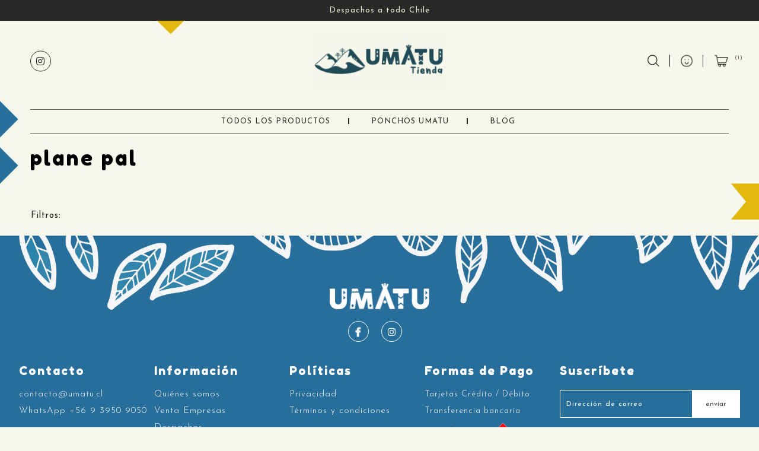

--- FILE ---
content_type: text/css
request_url: https://tienda.umatu.cl/cdn/shop/t/4/assets/style.scss.css?v=43504544521005428781686314465
body_size: 10786
content:
html,body{width:100%}body{font-size:100%;background-color:#f7f7eb;background-image:url(back.png);background-size:100% auto;background-position:center top;color:#292928;font-family:Josefin Sans,sans-serif;letter-spacing:1px}body.template-product{background-image:url(back2.png)}body.template-page{background-image:url(back3.png)}input,textarea,button,select{font-family:Josefin Sans;font-size:1em;line-height:1.5;color:#333;-webkit-font-smoothing:antialiased;-webkit-text-size-adjust:100%}a{color:#044994;text-decoration:none;transition:all .25s ease-out;-webkit-transition:all .25s ease-out;-moz-transition:all .25s ease-out;-ms-transition:all .25s ease-out}a:hover{color:#044994;text-decoration:underline}.clear{overflow:auto;width:95%;margin:0 auto}.one-half{width:50%;float:left}.one-25{width:25%;float:left}.one-30{width:30%;float:left}.one-35{width:35%;float:left}.one-38{width:38%;float:left}.one-40{width:40%;float:left}.one-45{width:45%;float:left}.one-third{width:33.333333%;float:left}.one-quarter{width:25%;float:left}.three-quarter{width:75%;float:left}.one-fifth{width:20%;float:left}.fourth-fifth{width:80%;float:left}.one-sixth{width:16.666666666%;float:left}.five-sixth{width:83.33333333%;float:left}.one-eight{width:12.5%;float:left}.seven-eight{width:87.5%;float:left}.barra{text-align:center;padding:10px 0;font-size:.875em}.barra a{text-decoration:underline}.barra i{display:inline-block;width:1.125em;height:1.125em;margin:0 10px 0 0;background:url(ico-cart.png) no-repeat;background-size:auto 100%;background-position:center center;filter:invert(100%)}.infobar{background:#e8e7e2;margin-bottom:1vw;overflow:auto;text-align:center;font-size:.75em;padding:5px 0}.infobar a{display:inline-block;width:30%;text-align:center;color:#766e63}.infobar a:nth-child(1){text-align:left}.infobar a:nth-child(3){text-align:right}.infobar a i{display:inline-block;width:1.125em;height:1.125em;background-size:auto 100%;background-position:center center;background-repeat:no-repeat;margin-right:7px;position:relative;top:2px}.infobar a:nth-child(1) i{background-size:100% auto;top:3px}header{overflow:visible;padding:20px 4vw;position:relative;top:0;left:0;width:100%;z-index:1000;background:transparent;transition:all .25s ease-out;-webkit-transition:all .25s ease-out;-moz-transition:all .25s ease-out;-ms-transition:all .25s ease-out}header.fix{padding:20px 0}header .row1{position:relative;overflow:visible}header .sociales{position:absolute;top:50%;left:0vw;transform:translateY(-50%)}header .sociales li{display:inline-block;margin-right:15px;width:35px;height:35px;border:1px solid #292928;border-radius:50%;position:relative}header .sociales li a{display:block;color:#2d2d2d;position:absolute;top:calc(50% + 1px);left:50%;transform:translate(-50%,-50%)}header .sociales li.facebook a{color:#f7f7eb;-webkit-text-stroke:1px #292928;text-stroke:1px #292928}header .sociales li a:hover{text-decoration:none;opacity:.8}header .logo{width:70%;max-width:223px;margin:0 auto}header .logo a{display:block;margin:0}header .logo a img{display:block;margin:0}header .icons{position:absolute;top:50%;right:0vw;transform:translateY(-50%);margin-top:0}header .icons li{display:inline-block;margin-left:30px;position:relative;font-size:1.25em}header .icons li:after{content:"";display:block;width:.5px;height:1em;background:#000;position:absolute;top:0;right:-18px}header .icons li:last-child:after{display:none}header .icons li a{color:#000;position:relative}header .icons li a:hover{text-decoration:none;opacity:.8}header .icons li i{display:inline-block;width:1em;height:1em;background-repeat:no-repeat;background-size:100% auto;background-position:center center}header .icons li a.search i{background-image:url(ico-lupa.png)}header .icons li a.user i{background-image:url(ico-user.png);background-size:auto 100%}header .icons li a.cart i{background-image:url(ico-cart.png);background-size:auto 100%;width:1.25em}header .icons li a.cart .wrap-count{display:block;font-size:.5em;font-style:normal;position:absolute;top:-6px;right:-24px;color:#625b50}header .icons .search-form{display:none;width:390px;height:45px;overflow:auto;text-align:center;margin-top:0;position:absolute;top:-12px;right:120px;transition:all .25s ease-out;-webkit-transition:all .25s ease-out;-moz-transition:all .25s ease-out;-ms-transition:all .25s ease-out}header .icons .search-form form{width:100%;position:relative;border:.5px solid #625b50}header .icons input[type=search]{display:inline-block;width:100%;border:0;padding:12px 10px;text-align:left;font-size:.75em;outline:none;appearance:none;-webkit-appearance:none}header .icons input[type=submit]{width:44px;height:42px;border:0;position:absolute;top:0;right:0;color:#000;display:block;background-color:#fff;background-image:url(ico-lupa.png);background-repeat:no-repeat;background-size:20px auto;background-position:center center}header .clear-big-search{position:relative;overflow:hidden}header .big-search{position:fixed;top:-200px;left:0;width:100%;height:100px;background:#fff;transition:all .25s ease-out;-webkit-transition:all .25s ease-out;-moz-transition:all .25s ease-out;-ms-transition:all .25s ease-out;z-index:1000}header .big-search.show{top:0}header .big-search input[type=search]{border:0;border-radius:0;appearance:none;-webkit-appearance:none;width:calc(100% - 80px);height:100px;float:left;padding:0 0 0 70px;outline:none;font-size:2em;font-weight:300;color:#000}header .big-search input[type=search]::placeholder{font-size:1em;color:#000}header .big-search button{border:0;position:absolute;left:0;top:50%;transform:translateY(-50%);width:50px;height:50px;background:#0000;font-size:1.5em;color:#000;outline:none}header .big-search button i{display:inline-block;width:1.125em;height:1.125em;background:url(ico-lupa.png) no-repeat;background-size:100% auto;background-position:center center;position:relative;top:6px}header .big-search .cerrar-big-search{border:0;position:absolute;right:0;top:50%;transform:translateY(-50%) rotate(45deg);font-weight:300;width:50px;background:#0000;font-size:3em;color:#000;text-align:center;padding:13px 0;cursor:pointer}header .big-search .cerrar-big-search:hover{text-decoration:none}header .black-search{position:fixed;top:0;left:0;width:100vw;height:100vh;z-index:999;background:#00000080;visibility:hidden;opacity:0;transition:all .25s ease-out;-webkit-transition:all .25s ease-out;-moz-transition:all .25s ease-out;-ms-transition:all .25s ease-out}header .black-search.show{visibility:visible;opacity:1}nav{width:100%;overflow:visible;margin-top:30px;background:transparent;padding:0vw 3vw 0vw 0vw;position:relative;top:0%;transform:translateY(0);left:0;font-size:.8125em;border-top:1px solid #606060;border-bottom:1px solid #606060}nav:after{content:"";display:block;width:calc(100% - 3.25vw);height:1px;position:absolute;left:.25vw;bottom:0;z-index:101}nav ul{text-align:center}nav li{display:inline-block;padding:1vw 2.5vw;letter-spacing:1px;position:relative}nav>ul>li:after{content:"";display:block;width:2px;height:10px;background:#292928;position:absolute;top:50%;right:0;transform:translateY(-50%)}nav>ul>li:last-child:after{display:none}nav li a{color:#292928;text-transform:uppercase;font-weight:400}nav li.site-nav--has-dropdown>a{position:relative;padding-right:20px;display:inline-block}nav li.site-nav--has-dropdown>a:after{content:"\f078";font-family:"Font Awesome 5 Free";font-weight:900;position:absolute;top:0;right:0;font-size:.75em}nav li a:hover{text-decoration:none}nav li>ul.sub-menu{position:absolute;top:30px;left:50%;transform:translate(-50%);display:block;min-width:100%;width:auto;padding:10px 2vw;background:#f7f7eb;z-index:100;white-space:nowrap;padding-top:10px;font-size:.9em;text-align:left;opacity:0;visibility:hidden;height:0;transition:all .25s ease-out;-webkit-transition:all .25s ease-out;-moz-transition:all .25s ease-out;-ms-transition:all .25s ease-out}@media only screen and (min-width: 831px) and (max-width: 10000000px){nav li:hover>ul.sub-menu{opacity:1;visibility:visible;height:auto}}nav li>ul.sub-menu li{display:block;text-align:left;padding:10px 1vw;font-size:1.125em;text-align:center}nav li>ul.sub-menu li a{text-transform:none}.home-title{font-family:Fredoka One,cursive;color:#000;font-size:2.1875em;text-transform:lowercase;font-weight:400;margin:0 0 20px;text-align:left;letter-spacing:3px;position:relative;padding:0 1.5vw}.slideshow{width:100%;overflow:auto;margin-bottom:20px}.slideshow li{padding:0 1.5vw}.slideshow button.slick-arrow{-webkit-appearance:none;appearance:none;border:0;text-indent:-99999em;width:20px;height:34px;position:absolute;top:50%;transform:translateY(-50%);z-index:100;background:transparent;transition:all .25s ease-out;-webkit-transition:all .25s ease-out;-moz-transition:all .25s ease-out;-ms-transition:all .25s ease-out;cursor:pointer;outline:none}.slideshow button.slick-arrow:after{content:"";display:block;background-repeat:no-repeat;background-size:100% auto;background-position:center center;width:10px;height:18px;position:absolute;top:0;left:0}.slideshow button.slick-prev{left:2vw}.slideshow button.slick-prev:after{background-image:url(left2.png)}.slideshow button.slick-next{right:2vw}.slideshow button.slick-next:after{background-image:url(right2.png)}.slideshow .slick-dots{width:100%;overflow:hidden;text-align:center;margin:20px 0 10px}.slideshow .slick-dots li{display:inline-block;margin:0 8px;padding:0}.slideshow .slick-dots li button{text-indent:-99999em;width:13px;height:13px;background:#c1c0bf;border-radius:50%;border:0;outline:none;padding:0}.slideshow .slick-dots li.slick-active button{background:#e2b80c}.gallery{width:100%;margin-bottom:40px;padding:0;overflow:auto}.gallery .bajada{text-align:center;line-height:1.5em}.gallery ul{width:100%;display:flex;flex-wrap:wrap}.gallery ul .item{padding:1.5vw;text-align:center}.gallery ul .item a{display:block;margin:0}.gallery ul .item a:hover{text-decoration:none;opacity:.8}.gallery ul .item h3{font-size:1.5em;letter-spacing:1px;color:#000;text-transform:none;font-weight:500;margin:15px 0}.gallery-full{padding:0}.gallery-full ul .item{padding:0 0 1vw}.gallery-full ul .item:nth-child(odd){padding-right:.5vw}.gallery-full ul .item:nth-child(2n){padding-left:.5vw}.gallery-blog li{position:relative}.gallery-blog ul .item h3{position:absolute;bottom:0;left:0;width:100%;padding:calc(1.5vw + 25px);margin:0;color:#fff;font-size:1.5em;text-align:left}.bloques{width:100%;margin-bottom:40px}.bloques .item{display:flex;flex-wrap:wrap;width:100%}.bloques .item a.img{display:block;width:50%;order:1;margin:0}.bloques .item a.img img{display:block;margin:0}.bloques .item .text{width:50%;order:2;position:relative}.bloques .item .text .inner{width:100%;position:absolute;top:50%;transform:translateY(-50%);padding:0 5vw;text-align:center}.bloques .item .text .inner h3{font-size:1.4vw;margin-bottom:3vw}.bloques .item .text .inner p{font-size:1.7857142857vw;line-heightL:1.8em}.bloques .item .text .inner .vermas{display:inline-block;border:1px solid #000;border-radius:30px;padding:20px 30px;color:#000;font-size:.9375em;margin-top:3vw}.bloques .item .text .inner .vermas i{display:inline-block;width:1.5em;height:1em;background:url(flecha1.png) no-repeat;background-size:100% auto;background-position:center center;margin:0 0 0 15px;position:relative;top:4px}.bloques .item:nth-child(2n) a.img{order:2}.bloques .item:nth-child(2n) .text{order:1}.featured-collection{width:100%;margin-bottom:80px;text-align:center}.featured-collection .clear{overflow:visible}.featured-collection ul{width:100%;display:flex;flex-wrap:wrap;padding:0 1vw}.featured-collection ul .item{padding:.5vw;text-align:left;position:relative;overflow:hidden}.featured-collection ul .item a{display:block;margin:0;position:relative;color:#000;padding:1.5vw;background:#fff}.featured-collection ul .item a:hover{text-decoration:none}.featured-collection ul .item .img{position:relative;filter:contrast(90%)}.featured-collection ul .item .img img{display:block;margin:0;width:100%;height:auto}.featured-collection ul .item .img .dos{position:absolute;top:0;left:0;opacity:0;transition:all .25s ease-out;-webkit-transition:all .25s ease-out;-moz-transition:all .25s ease-out;-ms-transition:all .25s ease-out}.featured-collection ul .item .img:hover .dos{opacity:1}.featured-collection ul .item.sold-out .img .dos,.featured-collection ul .item.sold-out .img:hover .dos{opacity:0!important}.featured-collection ul .item .img .nuevo{font-family:Fredoka One,cursive;position:absolute;top:16px;right:-1.5vw;width:auto;height:auto;background:#28709b;padding:10px 25px;font-weight:400;font-size:.9375em;letter-spacing:2px;color:#fff;z-index:4;text-align:center;display:none}.featured-collection ul .item .img .descuento{font-family:Fredoka One,cursive;position:absolute;top:-3px;right:-3px;width:55px;height:55px;background-image:url(descuento.png);background-repeat:no-repeat;background-size:100% auto;background-position:center center;padding:16px 0 0;font-weight:400;font-size:1em;letter-spacing:1px;color:#fff;z-index:4;text-align:center}.featured-collection ul .item.sold-out:after{content:"Agotado";display:block;font-family:Fredoka One,cursive;position:absolute;top:calc(2vw + 16px);right:.5vw;width:auto;height:auto;background:#b2b2b2;padding:10px 25px;font-weight:400;font-size:.9375em;letter-spacing:2px;color:#fff;z-index:5;text-align:center}.featured-collection ul .item.sold-out .img img{opacity:.5!important}.featured-collection ul .item .text{padding:15px 0 0;background:#fff;width:100%;transition:all .25s ease-out;-webkit-transition:all .25s ease-out;-moz-transition:all .25s ease-out;-ms-transition:all .25s ease-out}.featured-collection ul .item h3{font-size:.875em;font-style:normal;margin:0 0 10px;letter-spacing:1px;overflow:hidden;display:-webkit-box;-webkit-line-clamp:2;-webkit-box-orient:vertical;visibility:visible}.featured-collection ul .item h4{font-size:.75em;font-weight:700;margin:0 0 10px;overflow:hidden;text-overflow:ellipsis;white-space:nowrap;color:#28709b;letter-spacing:1px;text-transform:none}.featured-collection ul .item h4 span{display:inline-block;font-weight:700;border-bottom:1px solid #28709b}.featured-collection ul .item .price{font-size:.875em;letter-spacing:2px;font-weight:400;margin-top:5px;color:#555}.featured-collection ul .item .price.sale{color:#db1c24}.featured-collection ul .item .price.sale span{color:#2d2d2d;text-decoration:line-through;font-size:.8em}.featured-collection ul .item .ver-producto{display:none;background:#18ba92;color:#fff;padding:8px 15px;font-weight:300;letter-spacing:1px;margin:20px 0 0;font-size:.675em;text-transform:uppercase}.featured-collection ul .item .ver-producto:hover{opacity:.8;text-decoration:none}.featured-collection ul .item .ver-producto.ver-agotado{background:#333}.featured-collection ul .item .ver-producto.ver-agotado:hover{opacity:1;text-decoration:none}.featured-collection .boton{display:inline-block;background:#333;color:#fff;padding:12px 30px;font-weight:100;letter-spacing:1px;margin:20px 0 0}.featured-collection .boton:hover{opacity:.8;text-decoration:none}.featured-collection button.slick-arrow{-webkit-appearance:none;appearance:none;border:0;text-indent:-99999em;width:37px;height:74px;position:absolute;top:50%;transform:translateY(-50%);z-index:100;background:transparent;transition:all .25s ease-out;-webkit-transition:all .25s ease-out;-moz-transition:all .25s ease-out;-ms-transition:all .25s ease-out;cursor:pointer;outline:none}.featured-collection button.slick-arrow:after{content:"";display:block;background-repeat:no-repeat;background-size:100% auto;background-position:center center;width:37px;height:74px;position:absolute;top:0;left:0}.featured-collection button.slick-prev{left:-1vw}.featured-collection button.slick-prev:after{background-image:url(left1.png)}.featured-collection button.slick-next{right:-1vw}.featured-collection button.slick-next:after{background-image:url(right2.png)}.featured-collection .slick-dots{width:100%;overflow:hidden;text-align:center;margin:15px 0;align-items:center;justify-content:center}.featured-collection .slick-dots li{display:inline-block;margin:0 5px}.featured-collection .slick-dots li button{text-indent:-99999em;width:10px;height:10px;background:#ccc;border-radius:50%;border:0;outline:none;padding:0}.featured-collection .slick-dots li.slick-active button{background:#e2b80c}.banner{width:100%;overflow:auto;margin-bottom:40px}.banner a{display:flex;flex-wrap:wrap;margin:0 auto;padding:0 0vw}.banner a:hover{opacity:.8}.banner .texto{position:relative}.banner .texto h2{width:100%;position:absolute;top:50%;left:50%;transform:translate(-50%,-50%);margin:0;padding:0 4vw}.banner-text{width:100%;overflow:auto;margin-top:20px;margin-bottom:40px;padding:30px 0;text-align:center}.banner-text p{font-weight:400;font-size:.9375em;line-height:1.8em}.banner-text .boton{display:inline-block;background:#333;color:#fff;padding:12px 30px;font-weight:100;letter-spacing:1px;margin:30px 0 0}.banner-text .boton:hover{opacity:.8;text-decoration:none}.home-blog article{padding:1vw}.home-blog article .img{display:block;width:100%;padding-bottom:100%;background-repeat:no-repeat;background-size:cover;background-position:center center}.home-blog article .text{width:88%;position:relative;left:6%;background:#79a4b4;padding:20px 30px;text-align:center;top:-30px;min-height:16vw}.home-blog article .text h3{font-size:1.25em;color:#fff;font-weight:700;letter-spacing:1px;height:auto;overflow:hidden;position:relative;padding-bottom:25px}.home-blog article .text h3:after{content:"-";display:inline-block;position:absolute;bottom:0;left:50%;transform:translate(-50%)}.home-blog article .text h3 a{color:#fff}.home-blog article .text .bajada{color:#fff;font-size:.875em;line-height:1.7em;letter-spacing:2px;margin-top:10px}.home-blog article .text .mas{display:inline-block;color:#fff;border-bottom:1px solid #fff;font-size:.875em;letter-spacing:2px;margin-top:20px}.home-blog article .text .mas:hover{text-decoration:none;opacity:.6}#instagram{margin-bottom:40px}#instagram h4{font-size:1em;text-align:center;font-weight:400;letter-spacing:1px;margin-bottom:10px}#instagram h4 a{color:#2d2d2d}#instafeed{width:100%;overflow:auto}#instafeed a{width:20%;height:auto;display:block;padding:1.5vw;float:left;text-align:center;position:relative;transition:all .25s ease-out;-webkit-transition:all .25s ease-out;-moz-transition:all .25s ease-out;-ms-transition:all .25s ease-out}#instafeed a:hover{opacity:.6}#instafeed a .img{width:100%;padding-bottom:100%;background-size:cover;background-position:center center;background-repeat:no-repeat}#instafeed a img{display:block;margin:0 auto;width:100%!important;height:auto}#popup{position:fixed;z-index:2000;top:40%;left:50%;transform:translate(-50%,-50%);width:90vw;max-width:750px;height:auto;background-color:#2c85ac;background-size:cover;background-position:center center;background-repeat:no-repeat;color:#fff;padding:220px 110px;text-align:center;opacity:0;visibility:hidden;box-shadow:0 0 0 300vw #ffffff91;transition:top .4s cubic-bezier(.175,.885,.32,1.275),opacity .25s cubic-bezier(.175,.885,.32,1.275)}#popup.show{top:50%;opacity:1;visibility:visible}#popup .cerrar{font-weight:100;position:absolute;top:20px;right:20px;color:#fff;background:#000;border-radius:50%;padding:0 10px 2px 12px;font-size:3em;transform:rotate(45deg);cursor:pointer}#popup .inner img{width:35px;height:auto;display:block;margin:0 auto 25px}#popup .inner p{font-size:1.0625em;letter-spacing:2px;line-height:1.6em}#popup .inner strong{display:inline-block;font-family:Fredoka One,cursive;font-size:1.7647058824em;margin:20px 0}#popup form{width:100%;overflow:auto;border:1px solid #fff}#popup form input[type=email]{width:calc(100% - 100px);height:60px;float:left;background:#2c85ac;color:#fff;font-size:1em;letter-spacing:1px;appearance:none;-webkit-appearance:none;border:0;border-radius:0;background:#2c85ac url(ico-mail.png) no-repeat;background-size:23px auto;background-position:15px center;padding:0 20px 0 55px}#popup form input[type=email]::placeholder{color:#fff}#popup form input[type=submit]{width:100px;height:60px;float:right;font-size:.875em;letter-spacing:2px;font-weight:700;text-transform:uppercase;color:#2c85ac;background:#fff;padding-top:5px;appearance:none;-webkit-appearance:none;border:0;border-radius:0}.iconbar{background:#fff;padding:5vw 0;margin:0 0 40px}.iconbar .item{text-align:left;color:#000;padding:0 2vw}.iconbar .item a{color:#000;display:flex;flex-wrap:wrap;overflow:auto;transition:all .25s ease-out;-webkit-transition:all .25s ease-out;-moz-transition:all .25s ease-out;-ms-transition:all .25s ease-out}.iconbar .item a:hover{text-decoration:none;opacity:.5}.iconbar .item .img{width:30px;height:auto;display:block;max-width:none;margin:0 20px 0 0;float:left;position:relative}.iconbar .item img{width:100%;height:auto;display:block;position:absolute;top:50%;left:0;transform:translateY(-50%)}.iconbar .item .text{width:calc(100% - 50px);float:right}.iconbar .item h3{font-size:1em;font-weight:500;margin:0 0 5px;text-transform:uppercase;letter-spacing:1px}.iconbar .item .bajada{font-weight:100;font-size:.75em;line-height:1.4em}.template-collection .coll-img{padding:0 1.5vw}.template-collection .coll-header{width:100%;overflow:hidden;position:relative;margin:0;padding:0}.template-collection .home-title{text-align:left;width:75%}.template-collection .featured-collection .clear{position:relative}.template-collection .featured-collection .filter{width:25%;overflow:auto;margin:0 0 20px;position:absolute;top:10px;right:0}.template-collection .featured-collection .form-horizontal{width:100%;padding:0 1.5vw 20px;position:relative}.template-collection .featured-collection .form-horizontal:after{content:"\f063";font-family:"Font Awesome 5 Free";font-weight:900;display:block;font-size:.75em;color:#8e8e8e;position:absolute;bottom:35px;right:calc(1.5vw + 18px);z-index:1}.template-collection .featured-collection .form-horizontal label{display:block;width:100%;font-size:.75em;color:#8e8e8e;text-align:left;font-weight:300;padding-bottom:10px;letter-spacing:1px}.template-collection .featured-collection .form-horizontal select{border:1px solid #000;border-radius:0;background:transparent;appearance:none;-webkit-appearance:none;-moz-appearance:none;width:100%;padding:10px;position:relative;outline:none;z-index:2;cursor:pointer;color:#000;font-size:.875em}.template-collection .coll-des{margin:20px 0 40px;font-size:.875em;color:#565656;line-height:1.6em}.reg-des{width:100%;overflow:auto;padding:0 1.5vw}.reg-des .coll-des{text-align:left;width:50%;float:left;padding-right:1vw;color:#111}.reg-des .coll-des h3{font-size:1.5em;font-weight:600;margin-bottom:20px}.reg-des .coll-des p{font-size:1.25em;padding-bottom:15px;line-height:1.7em}.reg-des .img{width:50%;padding-left:1vw;float:right;padding-top:2vw}.template-collection aside{padding:3vw 0vw 0 1.5vw;width:150px;float:left}.filter-group h4{color:#625b50;font-size:.9375em!important;text-transform:none;font-weight:400!important;margin:10px 0 0!important;letter-spacing:1px;position:relative;border-bottom:0!important}.filter-group+.filter-group h4{margin:30px 0 20px!important}.filter-group .filter-clear{display:none!important}.filter-group ul li{margin-bottom:10px}.filter-group li a,.filter-group li a:visited,.filter-group .collection-count{font-size:12px!important;margin-left:0!important;font-weight:300!important}.filter-group li a{text-indent:0!important;padding-left:0!important}.template-collection .all-coll{margin:3vw 0;width:calc(100% - 150px);float:left}.template-collection .featured-collection ul .item{padding:.5vw;margin-bottom:6vw}.template-collection .featured-collection ul .item.sold-out{position:relative}.template-collection .featured-collection .pager,.template-search .featured-collection .pager{width:100%;overflow:auto;margin:40px 0}.template-collection .featured-collection .pager ul,.template-search .featured-collection .pager ul{width:100%;overflow:auto;text-align:center;display:block}.template-collection .featured-collection .pager li,.template-search .featured-collection .pager li{display:inline-block;margin:0 3px}.template-collection .featured-collection .pager li a,.template-collection .featured-collection .pager li span,.template-search .featured-collection .pager li a,.template-search .featured-collection .pager li span{display:block;border:0px;border-bottom:1px solid transparent;padding:10px 12px;font-size:1.25em;font-weight:400;color:#828282;margin:0}.template-collection .featured-collection .pager li a:hover,.template-search .featured-collection .pager li a:hover{text-decoration:none}.template-collection .featured-collection .pager li.current span,.template-search .featured-collection .pager li.current span{background:#f7f7eb;color:#2d2d2d;border:0px;border-bottom:1px solid #625b50;cursor:default}.template-collection .featured-collection .pager li:hover a,.template-search .featured-collection .pager li:hover a{background:#f7f7eb;color:#2d2d2d;border:0px;border-bottom:1px solid #625b50;cursor:pointer}.template-collection .featured-collection .pager li.prev,.template-collection .featured-collection .pager li.next{display:none}.product{overflow:hidden;display:flex;flex-wrap:wrap;padding:0 1.5vw}#bread{width:100%;font-size:.75em;margin:20px auto 30px;padding:0}#bread a,#bread span{color:#828282}#bread .breadcrumb__sep{color:#828282;font-weight:700;padding:0 5px}.product .left{width:55%;padding-right:2vw}.product .right{width:45%;padding-left:1.5vw;padding-right:0vw}.product .left img,.product .left img a{display:block;margin:0;width:100%;height:auto}.product.sold-out .left img{opacity:.5}.product .left #main-photo{width:calc(100% - 140px);float:right;margin-bottom:20px;position:relative}.product .left #main-photo .nuevo{font-family:Fredoka One,cursive;position:absolute;top:16px;left:0vw;width:auto;height:auto;background:#28709b;padding:10px 25px;font-weight:400;font-size:.9375em;letter-spacing:2px;color:#fff;z-index:4;text-align:center;display:none}.product .left #main-photo .descuento{font-family:Fredoka One,cursive;position:absolute;top:10px;right:10px;width:55px;height:55px;background-image:url(descuento.png);background-repeat:no-repeat;background-size:100% auto;background-position:center center;padding:16px 0 0;font-weight:400;font-size:1em;letter-spacing:1px;color:#fff;z-index:4;text-align:center}.product .left #mini-photos{width:120px;float:left;overflow:hidden;margin:0}.product .left #mini-photos ul{width:calc(100% + 20px);overflow:auto}.product .left #mini-photos ul li{width:calc(25% - 15px);float:left;margin-right:20px;margin-bottom:20px;outline:none}.product .left #mini-photos ul li a{outline:none;cursor:pointer}.product .left #mini-photos .slick-track{min-width:100%}.product .left #main-photo button.slick-arrow{-webkit-appearance:none;appearance:none;border:0;text-indent:-99999em;width:20px;height:34px;position:absolute;top:50%;transform:translateY(-50%);z-index:100;background:transparent;transition:all .25s ease-out;-webkit-transition:all .25s ease-out;-moz-transition:all .25s ease-out;-ms-transition:all .25s ease-out;cursor:pointer;outline:none}.product .left #main-photo button.slick-arrow:after{content:"";display:block;background-repeat:no-repeat;background-size:100% auto;background-position:center center;width:10px;height:18px;position:absolute;top:0;left:0}.product .left #main-photo button.slick-prev{left:2vw}.product .left #main-photo button.slick-prev:after{background-image:url(left.png)}.product .left #main-photo button.slick-next{right:2vw}.product .left #main-photo button.slick-next:after{background-image:url(right.png)}.product .right h1{font-family:Fredoka One,cursive;color:#000;font-size:1.875em;font-weight:400;margin:20px 0;text-align:left;letter-spacing:1px;text-transform:none}.product .right h2{color:#28709b;font-size:1em;text-transform:none;font-weight:400;margin:0 0 20px;text-align:left;letter-spacing:1px}.product .right h2 a{color:#28709b}.product .right .price{font-size:1.25em;color:#000;letter-spacing:1px;margin-bottom:20px;margin-top:10px;padding-bottom:25px;border-bottom:1px solid #000}.product .right .price p{font-weight:400}.product .right .price p.sale{color:#ed3833}.product .right .price p.old{padding-bottom:6px;font-size:.5em;font-weight:400;text-decoration:line-through;color:#555}.product .right .price p.desde{padding-bottom:6px;font-size:.6em;font-weight:400;color:#828282}.product .right .remain{display:block;margin:10px 0 0;color:#000;font-size:.875em}.product .right .despachos div.info{margin:40px 0 50px;font-size:.875em;position:relative}.product .right .despachos div.info>p{cursor:pointer}.product .right .despachos div.info .pop-despacho{position:absolute;bottom:calc(100% + 20px);left:0;width:100%;padding:10px 15px;border:1px solid #000;background:#f7f7eb;z-index:100;font-size:.875em;box-shadow:0 0 30px #0000001a;opacity:0;visibility:hidden;transition:all .25s ease-out;-webkit-transition:all .25s ease-out;-moz-transition:all .25s ease-out;-ms-transition:all .25s ease-out}.product .right .despachos div.info .pop-despacho:after{content:"";display:block;width:20px;height:20px;background:#f7f7eb;border-bottom:1px solid #000;border-left:1px solid #000;transform:rotate(-45deg);position:absolute;left:calc(50% - 10px);bottom:-10px}.product .right .despachos div.info:hover .pop-despacho{opacity:1;visibility:visible}.product .right .despachos div.info .pop-despacho p{line-height:1.6em;padding:5px 0}.product .right .vars{margin:20px 0 30px;position:relative;width:100%;clear:both}.product .right .vars.options-two:after{top:47px;transform:translateY(-50%)}.product .right .vars.options-two:before{display:block;color:#000;position:absolute;top:auto;right:18px;bottom:25px;transform:translateY(0);z-index:1}.product .right .vars .options{width:100%;overflow:auto}.product .right .vars .options p{display:block;width:48%;float:left;position:relative}.product .right .vars .options p:after{display:block;content:"";background:url(down.png) no-repeat;background-size:100% 100%;background-position:center center;width:10px;height:6px;color:#000;position:absolute;top:50%;right:18px;transform:translateY(-60%);z-index:1}.product .right .vars .options p:nth-child(2n+2){float:right}.product .right .vars select{border:1px solid #666666;border-radius:0;background:transparent;appearance:none;-webkit-appearance:none;-moz-appearance:none;width:100%;padding:10px 15px;height:49px;position:relative;outline:none;z-index:2;cursor:pointer;font-size:.75em;letter-spacing:1px}.product .right .vars.options-two select{margin:5px 0 10px}.product .right .vars .tallas{display:block;width:100%;overflow:auto;margin-top:20px}.product .right .vars .tallas li{display:inline-block;width:36px;height:36px;background:#fff;border:1px solid #fff;text-align:center;padding:8px 0 0;margin:0 2vw 0 0;cursor:pointer}.product .right .vars .tallas li.active,.product .right .vars .tallas li:hover{border:1px solid #000}.product .right .botones{width:100%;overflow:visible;margin:30px 0 0;padding-bottom:30px;position:relative;display:flex}.product .right .botones .sec-cantidad{width:77px;float:left;position:relative;overflow:hidden;margin-bottom:0;display:grid;grid-column-gap:20px;grid-row-gap:20px;grid-template-columns:70px 1fr}.product .right .botones .sec-cantidad .input-cantidad{position:relative}.product .right .botones .sec-cantidad input[type=number]::-webkit-inner-spin-button,.product .right .botones .sec-cantidad input[type=number]::-webkit-outer-spin-button{-webkit-appearance:none;margin:0}.product .right .botones .sec-cantidad input[type=number]{-moz-appearance:textfield}.product .right .botones .sec-cantidad input{width:75px;height:50px;line-height:1.65;float:left;display:block;margin:0;padding:0 0 0 20px;border:1px solid #666666;appearance:none;-webkit-appearance:none;border-radius:0;background:#f7f7eb}.product .right .botones .sec-cantidad input:focus{outline:0}.quantity-nav{position:absolute;top:0;right:-4px;height:50px}.quantity-button{position:relative;cursor:pointer;border-left:1px solid #666666;width:22px;text-align:center;color:#333;font-size:13px;font-family:Trebuchet MS,Helvetica,sans-serif!important;line-height:1.7;-webkit-transform:translateX(-100%);transform:translate(-100%);-webkit-user-select:none;-moz-user-select:none;-ms-user-select:none;-o-user-select:none;user-select:none}.quantity-button.quantity-up{position:absolute;height:50%;top:0;border-bottom:1px solid #666666}.quantity-button.quantity-down{position:absolute;bottom:0;height:50%}.product .right .botones .add-to-cart{display:block;width:calc(100% - 95px);float:right;background:#28709b;color:#fff;font-weight:400;padding:17px 15px 16px;text-align:center;letter-spacing:2px;font-size:1em;text-transform:none;margin-left:30px}.product .right .botones .add-to-cart:hover{text-decoration:none;opacity:.6}.product .right .botones .add-to-agotado{display:block;width:calc(100% - 95px);float:right;background:#575353;color:#fff;font-weight:400;padding:16px 15px 15px;text-align:center;letter-spacing:0px;cursor:not-allowed;margin-left:30px}.product .right .botones .add-to-agotado:hover{text-decoration:none;background:#575353}.product .right .botones .disable{width:calc(100% - 95px);height:50px;position:absolute;background:#fff3;top:0;right:0;z-index:10;cursor:not-allowed;display:block}.product .right .botones .pop-disable{position:absolute;bottom:-38px;left:0;background:#ccc;font-size:.75em;padding:5px;width:100%;text-align:center;z-index:2;opacity:0;transition:all .25s ease-out;-webkit-transition:all .25s ease-out;-moz-transition:all .25s ease-out;-ms-transition:all .25s ease-out}.product .right .botones .pop-disable:after{content:"";displau:block;position:absolute;top:-7px;left:50%;transform:translate(-50%) rotate(-45deg);width:14px;height:14px;background:#ccc;z-index:1}.product .right .botones .disable:hover .pop-disable{opacity:1}.product .right .pro-info{padding:20px 0 10px;font-size:.75em;background:#f7f7eb;color:#292928}.product .right .pro-info span{display:block;padding:10px 0 10px 40px;line-height:1.6em;background-repeat:no-repeat;background-size:35px auto;background-position:-4px 4px}.product .right .pro-info span.regalo{background-image:url(icon-cambios.png)}.product .right .pro-info span.cambios{background-image:url(icon-gift.png)}.product .des-left{display:none}.product .description{margin:0;overflow:hidden;width:100%;padding:0;font-size:.875em;letter-spacing:1px;line-height:1.8em;color:#292928}.product .description .guia{display:none;padding-bottom:2px;border-bottom:1px solid #757575;margin-bottom:30px;color:#88898d;cursor:pointer}.product .description .guia:hover{text-decoration:none;color:#000}.product .description p{font-weight:400;line-height:1.5em;padding-bottom:20px}.product .description h3{font-weight:600;text-transform:uppercase;font-size:1.125em;padding:10px 0 20px}.product .deon{margin-top:0;border-bottom:1px solid #919191;padding-bottom:20px}.product .deon h3{font-weight:400;text-transform:uppercase;text-decoration:none;font-size:1em;letter-spacing:2px;padding:5px 0;color:#000;cursor:pointer;transition:all .25s ease-out;-webkit-transition:all .25s ease-out;-moz-transition:all .25s ease-out;-ms-transition:all .25s ease-out;position:relative}.product .deon h3:hover{opacity:.6}.product .deon h3.accor:first-of-type{margin-top:20px}.product .deon h3.accor:first-of-type:before{content:"";display:none;width:100%;height:1px;background:#000;position:absolute;top:-15px;left:0}.product .deon h3:after{display:block;content:"+";position:absolute;top:4px;right:0;font-size:1.5em;font-weight:300;transform:rotate(0);transition:all .25s ease-out;-webkit-transition:all .25s ease-out;-moz-transition:all .25s ease-out;-ms-transition:all .25s ease-out}.product .deon h3.active:after{transform:rotate(45deg)}.product .deon .hide-info{opacity:0;visibility:hidden;height:0;font-size:.875em;padding:0;transition:all .25s ease-out;-webkit-transition:all .25s ease-out;-moz-transition:all .25s ease-out;-ms-transition:all .25s ease-out}.product .deon .hide-info.show{opacity:1;visibility:visible;height:auto;padding:10px 0}.product .right .sharer{display:none;width:100%;overflow:auto;margin:30px 0}.product .right .sharer a{display:inline-block;padding:6px 12px;font-size:.75em;color:#fff;border-radius:2px;margin-right:10px}.product .right .sharer a.facebook{background:#3b5998}.product .right .sharer a.pinterest{background:#cb2027}.product .right .sharer a.twitter{background:#00aced}.product .right .sharer a.email{background:#18ba92}.product .right .sharer a:hover{text-decoration:none;opacity:.8}.template-product .mas{width:100%;padding:60px 0 20px;position:relative;margin-top:20px}.template-product .mas:after{content:"";display:block;width:calc(100% - 6vw);height:1px;position:absolute;left:3vw;top:20px;background-image:linear-gradient(to right,transparent 60%,#625b50 50%);background-size:14px 100%;z-index:101}.template-product .mas .clear{display:flex;flex-wrap:wrap}.template-product .mas .clear .col01{width:55%}.template-product .mas .clear .col02{width:45%;padding:0 1.5vw}.template-product .mas .col02 h3{font-size:.9375em;color:#625b50;margin-bottom:20px}.template-product .mas .col02 h3 a{color:#625b50;display:inline-block;border-bottom:1px solid #625b50;padding-bottom:4px}.template-product .mas .col02 h3 a:hover{text-decoration:none;opacity:.7}.template-product .mas .col02 img{display:block;width:100%;height:auto;margin-bottom:20px}.template-product .mas .col02 .bio{font-size:.8em;color:#555;line-height:1.6em;letter-spacing:1px}.template-product .related{margin-top:60px}.template-product .related ul li:nth-child(n+5){display:none}.template-page .home-title{margin-top:60px;text-transform:none}.inside-page{width:100%;max-width:700px;margin:0 auto 60px}.rte{font-weight:400;line-height:1.5em;margin-top:50px;color:#000;font-size:.875em}.rte p{font-weight:400;line-height:1.6em;padding-bottom:20px;color:#625b50}.rte h3{font-weight:600;text-transform:uppercase;font-size:1.25em;padding:10px 0 20px}.page-form{overflow:auto;width:100%;margin:40px auto 0;text-align:center}.page-form .top{overflow:auto;width:100%}.page-form .top input{width:100%;float:none;padding:12px 15px;border:1px solid #2d2d2d;border-radius:0;background:#fff;margin-bottom:20px;font-size:.875em}.page-form textarea{width:100%;height:200px;padding:15px;border:1px solid #2d2d2d;border-radius:0;background:#fff}.page-form input[type=submit]{width:auto;font-family:Josefin Sans,sans-serif!important;font-size:1em;text-transform:none;font-weight:300;letter-spacing:2px;background:#000;border:0;color:#fff;padding:12px 30px;margin-top:16px;transition:all .5s ease-out;-webkit-transition:all .5s ease-out;-moz-transition:all .5s ease-out;-ms-transition:all .5s ease-out}.page-form input[type=submit]:hover{opacity:.6}.search-results .not{margin:30px 0;padding:40px 0;text-align:center;background:transparent}.search-results .not img{display:block;max-width:300px;width:60%;height:auto;margin:0 auto 20px}.search-results .not h2{font-size:1.25em;text-align:center}.search-results .not p{font-size:.9375em;letter-spacing:1px;line-height:1.8em;color:#000}.search-results .not form{width:550px;float:none;margin:30px auto 0;position:relative;border:1px solid #000}.search-results .not form input{appearance:none;-webkit-appearance:none;width:100%;border:0px;height:40px;padding:5px 115px 5px 10px;font-size:.875em;letter-spacing:1px;outline:none}.search-results .not form button{position:absolute;top:0;right:0;appearance:none;-webkit-appearance:none;border:0;width:107px;height:40px;background:transparent url(ico-lupa.png) no-repeat;background-size:15px auto;background-position:center center;border-left:1px solid #000}.search-results .not a.volver{display:inline-block;background:transparent;color:#2d2d2d;font-size:.875em;font-weight:400;letter-spacing:2px;padding:12px 40px;margin:30px 0 0;border:1px solid #000}.search-results .not a.volver:hover{opacity:.6;text-decoration:none}.blog{margin-bottom:60px}.blog .home-title{text-align:center;width:100%}.blog section{width:100%;max-width:895px;overflow:auto;margin:0 auto}.blog section article{width:100%;overflow:auto;margin:40px 0 80px;display:flex;flex-wrap:wrap}.blog section article .img{display:block;width:calc(50% - 1vw);padding-bottom:50%;background-repeat:no-repeat;background-size:cover;background-position:center center;float:left;margin-right:2vw}.blog section article .text{width:calc(50% - 1vw);float:right;position:relative}.blog section article .text time{font-size:.75em;color:#6d6d6d;margin-bottom:20px;display:block}.blog section article .text h3{font-size:1.5em;font-weight:700;letter-spacing:1px;color:#2d2d2d;margin-bottom:20px}.blog section article .text h3 a{color:#000}.blog section article .text .bajada{font-size:.75em;letter-spacing:1px;line-height:1.7em;color:#000}.blog section article .text .mas{display:block;width:100%;background:#000;color:#fff;font-weight:400;text-align:center;letter-spacing:1px;position:absolute;bottom:0;left:0;text-transform:uppercase;font-size:.875em;padding:13px 25px;border-radius:25px}.blog section article .text .mas:hover{text-decoration:none;opacity:.6}.post article{margin:40px auto;width:100%;max-width:800px}.post article .main-img{display:block;width:100%;height:auto;max-width:none;margin:0 auto 30px}.post article .entry{width:100%;max-width:600px;margin-right:1vw;margin:0 auto}.post article .entry time{font-size:.75em;color:#6d6d6d;margin-bottom:20px;display:block}.post article .entry h1{font-size:1.375em;font-weight:900;letter-spacing:1px;color:#2d2d2d;margin-bottom:20px}.post article .entry h1 a{color:#2d2d2d}.post article .entry .content{font-size:.875em;letter-spacing:1px;line-height:1.7em;color:#000}.post article .entry .content p{padding-bottom:20px}#minicart{position:fixed;top:0;right:-100vw;width:80vw;max-width:400px;height:100vh;background:#fff;padding:138px 30px 155px;z-index:2000;box-shadow:0 0 0 300vw #ffffff91;overflow:scroll;opacity:0;transition:all .5s ease-out;-webkit-transition:all .5s ease-out;-moz-transition:all .5s ease-out;-ms-transition:all .5s ease-out}#minicart .top{position:fixed;padding:50px 30px;background:#fff;width:80vw;max-width:400px;top:0;right:-100vw;transition:all .5s ease-out;-webkit-transition:all .5s ease-out;-moz-transition:all .5s ease-out;-ms-transition:all .5s ease-out}#minicart .top h2{margin:0;font-size:1.75em}#minicart .top h2:after{display:none}#minicart .top .cerrar{position:absolute;top:50%;transform:translateY(-50%);right:30px;font-size:1em;color:#000;cursor:pointer}#minicart .top .cerrar i{display:inline-block;width:1em;height:1em;background-repeat:no-repeat;background-size:100% auto;background-position:center center;background-image:url(ico-close.png)}#minicart .top .cerrar:hover{opacity:.8}#minicart .middle ul li{width:100%;overflow:auto;display:block;margin:20px 0}#minicart .middle ul li .left{width:80%;float:left;padding-right:20px}#minicart .middle ul li .left h4{font-size:1em;font-weight:600;padding-bottom:5px;text-transform:none;overflow:hidden;text-overflow:ellipsis;white-space:nowrap}#minicart .middle ul li .left h5{padding-bottom:5px;font-weight:300}#minicart .middle ul li .left h6{color:#828282;font-weight:300;font-size:.875em}#minicart .middle ul li .right{width:20%;float:right}#minicart .bottom{position:fixed;padding:30px;width:80vw;max-width:400px;bottom:0;right:-100vw;background:#fff;transition:all .5s ease-out;-webkit-transition:all .5s ease-out;-moz-transition:all .5s ease-out;-ms-transition:all .5s ease-out}#minicart .bottom .subtotal{width:100%;display:flex;flex-wrap:wrap;padding-bottom:20px}#minicart .bottom .left{float:left;width:50%;font-size:1.25em;text-transform:uppercase;font-weight:300}#minicart .bottom .right{float:right;width:50%;text-align:right;font-size:1.25em;text-transform:uppercase;font-weight:700}#minicart .bottom .ver-carrito{display:block;width:100%;background:#28709b;color:#fff;font-weight:400;padding:15px;text-align:center;letter-spacing:1px;text-transform:none}#minicart .bottom .ver-carrito:hover{text-decoration:none;opacity:.8}#minicart.show{right:0vw;opacity:1}#minicart.show .top,#minicart.show .bottom{right:0vw}.carrito{overflow:auto;max-width:100%}.carrito .cart-table{width:calc(100% - 340px);float:left}.carrito table{margin:80px 0 40px}.carrito td{padding:10px 30px;vertical-align:middle;font-weight:300}.carrito td.td-name a{color:#000}.carrito td.td-name h2{font-weight:300;padding-bottom:5px}.carrito td.td-name h3{font-weight:300;font-size:.875em;padding-bottom:5px;display:none}.carrito td.td-name h4{font-weight:300;font-size:.75em;padding-bottom:5px}.carrito td.td-name h4 a{text-decoration:underline}.carrito td.td-price,.carrito td.td-total{font-size:1.125em}.carrito td.td-quantity{position:relative}.carrito td.td-quantity input{width:50px;text-align:center;padding:4px 0;border-radius:0;appearance:none;-webkit-appearance:none;border:1px solid #606060;background:transparent}.carrito td.td-quantity .button{position:absolute;top:50%;transform:translateY(-50%);font-size:1.375em;display:block;width:26px;height:26px;border-radius:50%;background:transparent;text-align:center;cursor:pointer}.carrito td.td-quantity .button span{position:relative;top:-1px}.carrito td.td-quantity .inc span{top:-0px}.carrito td.td-quantity .dec{left:0}.carrito td.td-quantity .inc{right:0}.carrito .seguir-comprando{display:block;float:left;font-weight:700;font-size:1em;color:#333;margin:10px 0 40px 30px}.carrito .cart-total{width:300px;max-width:500px;float:right;text-align:center;margin:70px 0 40px;background:#f3f3f3;padding:20px}.carrito .cart-total h3{font-weight:700;font-size:1.25em;letter-spacing:1px;margin-bottom:15px;text-transform:uppercase;width:100%;display:block;padding-bottom:5px}.carrito .cart-total h4{font-weight:700;font-size:1em;letter-spacing:1px;margin-bottom:5px}.carrito .cart-total h2{font-weight:700;font-size:1.75em;margin-bottom:20px}.carrito .cart-total p.disclaimer{font-size:.75em;font-style:italic;font-weight:300}.carrito .botones{width:100%;overflow:auto;padding:30px 0 0}.carrito .botones a{display:block;float:left;font-weight:700;font-size:.875em;color:#333;margin-top:10px}.carrito .botones input{border:0;font-weight:400;background:#28709b;color:#fff;font-size:1.125em;padding:10px 25px;float:right;margin-left:0;width:100%;appearance:none;-webkit-appearance:none;border-radius:0;text-transform:none;letter-spacing:1px;transition:all .25s ease-out;-webkit-transition:all .25s ease-out;-moz-transition:all .25s ease-out;-ms-transition:all .25s ease-out}.carrito input.update-cart{background:#ccced6;color:#000;width:100%;font-size:.75em;margin-bottom:10px}.carrito .botones input:hover{opacity:.7}.is-a-regalos{background:#f3f3f3;padding:2vw 1.5vw 1.5vw;margin-bottom:40px;overflow:auto;width:100%;margin-left:0;display:grid;grid-template-columns:1.05fr .95fr;grid-gap:3vw}.is-a-regalos h3{font-size:1.125em;color:#000;font-weight:700;margin-bottom:15px}.is-a-regalos div.mensaje{padding-top:0;padding-left:0;font-size:1em;display:none}.is-a-regalos div.mensaje.show{display:block}.is-a-regalos div.mensaje input,.is-a-regalos div.mensaje textarea{appearance:none;-webkit-appearance:none;-moz-appearance:none;border:0;border-radius:0;background:#fff;outline:none;width:100%;height:45px;padding:0 15px;font-size:.75em;font-weight:400;margin:0 0 20px}.is-a-regalos div.mensaje textarea{height:120px;padding:15px;margin:0 0 10px}.is-a-regalos div.mensaje small{font-size:var(--f10);font-style:italic;letter-spacing:0}.is-a-gift{width:100%;border:0px solid #f2f2f2;padding:.5vw 0 1vw}.is-a-gift p{display:block;overflow:visible;padding-bottom:0}.is-a-gift p.mensaje{padding-top:20px;padding-left:40px;font-size:.875em;display:none}.is-a-gift p.mensaje.show{display:block}.is-a-gift p.mensaje label{font-size:.875em;padding-bottom:10px}.is-a-gift p.mensaje textarea{width:100%;height:70px}.styled-checkbox{position:absolute;opacity:0}.styled-checkbox+label{position:relative;cursor:pointer;padding:0}.styled-checkbox+label small{padding-left:10px;text-decoration:underline;cursor:pointer;position:relative}.styled-checkbox+label small span{display:none;position:absolute;top:20px;left:50%;transform:translate(-50%);background:#fff;border:.5px solid #b2b2b2;width:400px;padding:1vw;text-align:center;z-index:10}.styled-checkbox+label small:hover span{display:block}.styled-checkbox+label small span:before{content:"";display:block;position:absolute;width:10px;height:10px;border-top:.5px solid #b2b2b2;border-right:.5px solid #b2b2b2;top:-6px;left:calc(50% - 10px);background:#fff;transform:rotate(-45deg)}.styled-checkbox+label small span u{text-decoration:none;display:block}.styled-checkbox+label small span u:first-child{background:#000;color:#fff;text-transform:uppercase;padding:5px 0;font-weight:500;margin-bottom:10px}.styled-checkbox+label small span u:nth-child(2){line-height:1.7em}.styled-checkbox+label small span img{width:60%;height:auto;display:block;margin:5px auto 0}.styled-checkbox+label:before{content:"";margin-right:10px;display:inline-block;vertical-align:text-top;width:20px;height:20px;background:#fff;position:relative;top:-3px}.styled-checkbox:hover+label:before{background:#e2b80c}.styled-checkbox:focus+label:before{box-shadow:0 0 0 3px #0000001f}.styled-checkbox:checked+label:before{background:#e2b80c}.styled-checkbox:disabled+label{color:#b8b8b8;cursor:auto}.styled-checkbox:disabled+label:before{box-shadow:none;background:#ddd}.styled-checkbox:checked+label:after{content:"";position:absolute;left:10px;top:6px;background:#fff;width:2px;height:2px;box-shadow:2px 0 #fff,4px 0 #fff,4px -2px #fff,4px -4px #fff,4px -6px #fff,4px -8px #fff;-webkit-transform:rotate(45deg);transform:rotate(45deg)}.clear.registro{padding:0 1.5vw}.home-title-account{text-align:left;font-size:2em;margin-bottom:30px;padding:0}.home-title-account:after{display:none;left:0;transform:translate(0)}.form-field{width:100%;overflow:auto;max-width:25%;margin-bottom:20px}.clear.account .one-half{padding-right:15px}.clear.account .one-half:nth-child(3){padding-right:0;padding-left:15px}.clear.account .edit-address-div .one-half:nth-child(3){padding-right:15px;padding-left:0}.clear.account .edit-address-div .one-half:nth-child(4){padding-right:0;padding-left:15px}.one-half .form-field{width:100%;max-width:100%}.form-field label{display:block;width:100%;font-size:.75em;color:#898989;text-align:left;font-weight:300;padding-bottom:10px;letter-spacing:1px}.form-field input{border:1px solid #ccc;border-radius:0;background:transparent;appearance:none;-webkit-appearance:none;-moz-appearance:none;width:100%;padding:10px;position:relative;outline:none;z-index:2;cursor:pointer}.olvidaste{display:inline-block;margin-top:10px;font-size:.875em}.iniciar-sesion{border:0;font-weight:400;text-transform:none;background:#28709b;color:#fff;font-size:.875em;padding:12px 30px;letter-spacing:1px;appearance:none;-webkit-appearance:none;border-radius:0}.olvidaste.links{margin:20px 0}#RecoverPasswordForm input[type=submit],.clear.registro input[type=submit]{border:0;font-weight:400;text-transform:none;background:#28709b;color:#fff;font-size:.875em;padding:12px 30px;letter-spacing:1px;appearance:none;-webkit-appearance:none;border-radius:0}.clear.account input.save-address{border:0;font-weight:400;text-transform:none;background:#28709b;color:#fff;font-size:.875em;padding:12px 30px;letter-spacing:1px;margin:20px 0;appearance:none;-webkit-appearance:none;border-radius:0}.clear.account .three-quarter{padding:30px}#cuenta table.full,#cuenta table.full tbody tr{font-size:.875em}#cuenta table.full tbody tr td{padding:10px}#cuenta h2.pedidos{background:url(https://assets.depto51.cl/newImg/pedidos.png) no-repeat;background-position:left center;background-size:auto 20px;padding:9px 0 5px 24px}#cuenta h2.misdatos{background:url(https://assets.depto51.cl/newImg/misdatos.png) no-repeat;background-position:left center;background-size:auto 20px;padding:9px 0 5px 30px}#cuenta h2.favoritos{background:url(https://assets.depto51.cl/newImg/star.png) no-repeat;background-position:left center;background-size:auto 20px;padding:9px 0 5px 30px}#cuenta h2.novios{background:url(https://assets.depto51.cl/novios/anillos.png) no-repeat;background-position:left 12px;background-size:auto 16px;padding:9px 0 5px 30px}.sidemenu{width:100%;overflow:auto;border-bottom:1px solid #ddd;display:block}.sidemenu li{display:block;border-top:1px solid #ddd;margin:0}.sidemenu li a{display:block;width:100%;padding:10px;color:#000;margin:0}.sidemenu li a:hover{background:#f0f0f0}.sideright{padding-top:10px;border-top:1px solid #ddd;border-left:1px solid #ddd;min-height:280px!important;position:relative}.sideright table{width:100%}.sideright table.full th{border-left:0;border-right:0;border-top:1px solid #ddd;border-bottom:1px solid #ddd;padding:10px 15px;text-align:left;font-size:1.125em}.sideright table.full td{border-left:0;border-right:0;border-top:1px solid #ddd;border-bottom:1px solid #ddd;padding:10px 15px;font-size:.875em}.sideright .add-dir{position:absolute;top:20px;right:0}.sideright .direccion{background:#f7f7f7;font-size:.875em;padding:10px 15px;position:relative}.sideright .direccion h3{font-size:1em;margin-bottom:5px}.sideright .direccion p{font-size:.875em;margin-bottom:0}.sideright .direccion p.edit{position:absolute;top:10px;right:15px}.sideright .direccion p.edit a{color:#000}.sideright a.submit{display:inline-block;border:0;font-weight:700;background:#000;color:#fff;font-size:1em;padding:10px 25px;position:absolute;top:15px;right:0}.ver-fav{font-family:Josefin Sans,sans-serif!important;color:#000!important;background-color:#81ead6!important;border-radius:0!important;padding:8px 16px;width:200px;display:block;text-align:center;-webkit-transition:background-color .3s ease-out;-moz-transition:background-color .3s ease-out;-o-transition:background-color .3s ease-out;-ms-transition:background-color .3s ease-out;transition:background-color .3s ease-out}.ver-fav:hover{opacity:.75}.ver-nov{font-family:Josefin Sans,sans-serif!important;color:#000!important;background-color:#f4d3d7!important;border-radius:0!important;padding:8px 16px;width:200px;display:block;text-align:center;-webkit-transition:background-color .3s ease-out;-moz-transition:background-color .3s ease-out;-o-transition:background-color .3s ease-out;-ms-transition:background-color .3s ease-out;transition:background-color .3s ease-out}.ver-nov:hover{opacity:.75}.btn.verde{background-color:#43e1c6!important;font-weight:700!important;font-family:Josefin Sans,sans-serif!important}.ver-out{font-family:Josefin Sans,sans-serif!important;color:#000!important;background-color:#f1f1f1!important;background-image:url(https://assets.depto51.cl/img2018/logout.png);background-repeat:no-repeat;background-size:auto 16px;background-position:14px center;border-radius:0!important;padding:8px 16px;width:200px;display:block;margin-top:40px;text-align:center;-webkit-transition:background-color .3s ease-out;-moz-transition:background-color .3s ease-out;-o-transition:background-color .3s ease-out;-ms-transition:background-color .3s ease-out;transition:background-color .3s ease-out}.ver-out:hover{opacity:.75}.two{width:100%;overflow:auto;margin-bottom:40px;background:#fff;color:#000;border-top:1px solid #000;padding:3vw 0}.two .clear{display:flex;flex-wrap:wrap}.two .left{width:30%;display:flex;flex-wrap:wrap;padding:2vw}.two .left .logo{display:block;width:125px;height:31px;margin-right:0}.two .left .sociales{text-align:left;width:calc(100% - 125px - 2vw);float:right}.two .left .sociales li{display:inline-block;padding:0 5px}.two .left .sociales li a{display:block;width:30px;height:30px;background:#fff;color:#270089;border-radius:50%;text-align:center;font-size:1.25em}.two .left .sociales li a img{display:block;width:30px;height:30px;margin:0}.two .right{width:70%;padding:2vw}.two .right h3{font-style:normal;font-size:.9375;leter-spacing:1px;float:left;position:relative;top:8px;margin-right:10px}.two .right form{width:374px;height:31px;overflow:auto;background:#fff;border-bottom:1px solid #000}.two .right form input[type=email]{appearance:none;-webkit-appearance:none;border-radius:0;width:calc(100% - 110px);height:31px;background:#fff;border:0px;font-size:.75em;letter-spacing:1px;padding:5px 10px;color:#000;float:left}.two .right form input[type=email]::placeholder{color:#000}.two .right form input[type=submit]{appearance:none;-webkit-appearance:none;border-radius:0;border:0;background:#fff;color:#000;font-size:.9375em;letter-spacing:1px;width:110px;height:31px;float:right;border-left:1px solid #000}footer{width:100%;overflow:auto;background-color:#28709b;padding:70px 0 60px;letter-spacing:1px;background-image:url(footer.png);background-repeat:no-repeat;background-size:100% auto;background-position:center -1px}footer .iso{display:block;width:168px;height:64px;background:url(logo2.png) no-repeat;background-size:100% auto;background-position:center center;margin:0 auto 10px}footer .item{text-align:left}footer .item h4{font-family:Fredoka One,cursive;display:inline-block;font-weight:400;text-transform:none;letter-spacing:2px;color:#fff;font-size:1.25em;margin-bottom:20px}footer ul li{font-weight:300;margin-bottom:13px;font-size:.9375em}footer ul li a{color:#fff}footer p{color:#fff;font-weight:300;margin-bottom:13px;font-size:.875em}footer .clear-one{position:relative}footer .sociales{margin:0 0 20px;text-align:center}footer .sociales li{display:inline-block;margin-right:15px;width:35px;height:35px;border:1px solid #fff;border-radius:50%;position:relative}footer .sociales li a{display:block;color:#fff;position:absolute;top:calc(50% + 1px);left:50%;transform:translate(-50%,-50%)}footer .sociales li.facebook a{color:#f7f7eb;-webkit-text-stroke:1px #fff;text-stroke:1px #fff}footer .sociales li a:hover{text-decoration:none;opacity:.8}footer .item-news{text-align:left}footer form{width:100%;overflow:auto;text-align:center;margin-top:0;border:1px solid #ffffff}footer input[type=email]{appearance:none;-webkit-appearance:none;display:block;width:calc(100% - 80px);height:45px;background:transparent;border:0;border-radius:0;padding:5px 10px;float:left;font-size:.75em;letter-spacing:1px;color:#fff}footer input[type=email]::placeholder{color:#fff}footer input[type=submit]{appearance:none;-webkit-appearance:none;background:#fff;position:relative;border:0;border-radius:0;color:#424242;width:80px;height:45px;font-size:.75em;letter-spacing:0;font-weight:400;float:right}footer .bottom{padding:80px 0 40px}footer .bottom p{width:100%;float:none;font-size:.7em;font-weight:300;text-align:center;color:#fff}footer .bottom p a{color:#fff}footer .webpay{display:block;width:146px;height:auto}.solo-mobile{display:none}@media only screen and (min-width: 100px) and (max-width: 830px){body{padding-top:58px}.clear{width:96%}.small--one-whole{width:100%;float:none}.small-one-whole--no-padding{width:100%;float:none;padding:0!important}.small--one-half{width:50%;float:left}.home-title{font-size:1.375em;margin-top:10px;margin-bottom:10px}.home-title:after{display:none}.block-title span{font-size:1.25em;padding:6px 30px}.infobar{display:none}.barra{font-size:.75em;line-height:1.6em}.form-barra{display:block;overflow:auto;width:100%}.form-barra form{width:90%;margin:5px auto 10px;position:relative}.form-barra form input{appearance:none;-webkit-appearance:none;width:100%;border:1px solid #2d2d2d;border-radius:0;height:40px;padding:5px 45px 5px 10px;outline:none;font-size:.875em}.form-barra form button{position:absolute;top:0;right:0;appearance:none;-webkit-appearance:none;border:0;width:40px;height:40px;background:url(ico-lupa.png) no-repeat;background-size:14px auto;background-position:center 12px}header{position:fixed;top:0;left:0;width:100vw;background:#f7f7eb;z-index:1000;padding:2vw;overflow:visible}header .row1{padding:5px 0;overflow:visible}header .logo{width:26%;margin:0 auto}header .sociales{display:none}header .icons{margin-top:0;top:24px;font-size:.875em}header .icons li{margin-left:10px}header .icons li:after{display:none}header .icons li a.search{display:none}header .show-menu{display:block;position:absolute;top:calc(50% + 1px);transform:translateY(-50%);left:10px;font-size:1.125em;color:#000}header .show-menu i{display:inline-block;width:1em;height:1em;background-repeat:no-repeat;background-size:100% auto;background-position:center center;background-image:url(ico-menu.png)}header .icons .search-form{width:100vw;top:36px;right:-4vw;position:fixed;background:#fff;display:none}header .icons input[type=search]{max-width:none;width:calc(100% - 60px);border-radius:0!important;border:0;border-bottom:1px solid #000;appearance:none;-webkit-appearance:none;margin-left:14px;text-align:left}header .icons li a.cart .count{padding-left:0}header .big-search input[type=search]{font-size:1.25em;width:100%}nav{position:fixed;top:0;left:-100vw;opacity:0;width:80vw;max-width:400px;height:100vh;background:#f7f7eb;z-index:2000;margin-top:0;box-shadow:0 0 0 300vw #ffffff91;border:0;transform:translateY(0);transition:all .5s ease-out;-webkit-transition:all .5s ease-out;-moz-transition:all .5s ease-out;-ms-transition:all .5s ease-out}nav.show{left:0;opacity:1}nav .top{padding:30px 5vw;display:block;position:relative}nav .top h2{text-align:left;margin:0!important}nav .top h2:after{display:none}nav .top .cerrar{position:absolute;top:55%;transform:translateY(-50%);right:30px;font-size:1em;color:#000;cursor:pointer}nav .top .cerrar i{display:inline-block;width:1em;height:1em;background-repeat:no-repeat;background-size:100% auto;background-position:center center;background-image:url(ico-close.png)}nav .top .cerrar:hover{opacity:.8}nav ul{text-align:left;border-top:1px solid #e5e5e5;display:block}nav ul li{display:block;padding:0}nav>ul>li:after{display:none}nav ul li a{display:block;padding:12px 10px;font-weight:400;border-bottom:1px solid #e5e5e5}nav ul li.site-nav--has-dropdown{overflow:hidden}nav ul li.site-nav--has-dropdown a{position:relative;width:100%}nav ul li.site-nav--has-dropdown:after{content:"+";display:block;position:absolute;top:15px;right:20px;font-size:1.25em;color:#2d2d2d;background:transparent}nav li.site-nav--has-dropdown>a:after{display:none}nav li>ul.sub-menu{position:relative;top:auto;left:auto;visibility:hidden;opacity:0;height:0;border-bottom:1px solid #e5e5e5;border-top:0;padding:0 0 0 10px;background:#f7f7eb;transform:translate(0)}nav li>ul.sub-menu li{padding:0px 2vw 0 3vw;text-align:left;font-size:1em}nav li>ul.sub-menu li:after{left:calc(1vw + 10px)}nav li>ul.sub-menu li:last-child a{border-bottom:0}nav li>ul.sub-menu.show{opacity:1;visibility:visible;height:auto}#minicart{padding:85px 30px 155px}#minicart .top{padding:30px}#minicart .top h2{text-align:left;font-size:1.25em}#minicart .middle ul li .left{font-size:.75em}#minicart .bottom .left,#minicart .bottom .right{font-size:1em}.slideshow{margin-top:20px;margin-bottom:0}.gallery{margin-bottom:20px}.gallery .bajada{font-size:.75em}.gallery ul{grid-template-columns:repeat(auto-fill,minmax(40%,1fr))}.gallery ul .item{grid-row:span 30;margin-bottom:15px}.gallery ul .item-chico{grid-row:span 30}.gallery ul .item h3{font-size:1.25em}.gallery-full ul .item:nth-child(odd){padding-right:0}.gallery-full ul .item:nth-child(2n){padding-left:0}.bloques .clear{overflow:hidden}.bloques .item{margin-bottom:8vw}.bloques .item a.img,.bloques .item .text{width:100%}.bloques .item .text .inner{position:relative;top:0%;transform:translateY(0);padding:5vw}.bloques .item .text .inner h3{font-size:1.25em}.bloques .item .text .inner p{font-size:.75em}.bloques .item .text .inner .vermas{padding:12px 20px;font-size:.75em;margin-top:6vw}.bloques .item:nth-child(2n) a.img{order:1}.bloques .item:nth-child(2n) .text{order:2}.banner-text{margin-top:0;margin-bottom:40px;padding:0}.banner-text h2{font-size:1.25em}.banner-text p{font-size:.75em}.banner-text .boton{font-weight:300}.banner a:hover{text-decoration:none}.banner a .imagen{order:2}.banner a .texto{order:1;padding-bottom:30px}.banner .texto h2{position:relative;top:auto;left:auto;transform:none;padding:0}.two .clear{overflow:hidden}.two .left{width:100%;padding:6vw 2vw 4vw;float:none}.two .left .logo{margin-left:2vw}.two .left .sociales{text-align:right}.two .right{width:100%;padding:2vw 2vw 8vw}.two .right h3{width:100%;text-align:center;position:static;margin-bottom:20px;float:none}.two .right form{width:100%;float:none}.home-blog article .text h3{font-size:1.125em;height:75px}.home-blog article .text .bajada{font-size:.875em}.home-blog article .text .mas{font-size:.875em}#instafeed a{width:50%}#instafeed a:nth-child(5){display:none}#popup{padding:120px 20px}.template-collection .featured-collection{margin-top:20px}.template-collection .coll-img{padding:0}.template-collection .coll-header{padding:0;overflow:hidden}.template-collection .home-title{font-size:1.25em;width:100%;text-align:center;float:none;margin-top:0}.template-collection .coll-des{font-size:.75em}.template-collection aside{width:100%;float:none;padding:0 1.5vw}.filter-menu .pt-mobile-header{height:30px!important}.filter-menu .has_group_selected .filter-clear{display:none!important}body .filter-menu .pt-mobile-header a.pt-nav-toggle p{font-size:.875em!important;letter-spacing:1px;font-weight:400;margin:0 0 0 30px!important}.filter-menu .pt-mobile-header a.pt-nav-toggle{left:0!important;transform:translate(0)!important;-webkit-transform:translate(0,0)!important}.filter-menu .pt-mobile-header a.pt-nav-toggle span{margin-top:2px}.template-collection .sidebar .filter-menu .pt-mobile-header a.pt-nav-toggle p{font-size:1em!important;margin:0 0 0 30px!important}.filter-menu .pt-mobile-header a.pt-nav-toggle span,.filter-menu .pt-mobile-header a.pt-nav-toggle span:before,.filter-menu .pt-mobile-header a.pt-nav-toggle span:after{background:#000!important;height:3px!important;width:20px!important}.filter-menu .pt-mobile-header a.pt-nav-toggle span:before{top:-6px!important}.filter-menu .pt-mobile-header a.pt-nav-toggle.active span:before{top:0!important}.filter-menu .pt-mobile-header a.pt-nav-toggle span:after{bottom:-6px!important}.filter-menu .pt-mobile-header a.pt-nav-toggle.active span{background-color:transparent!important}.template-collection .all-coll{width:100%;float:none}.featured-collection ul .item{margin-bottom:2vw}.featured-collection ul .item h3{font-size:.75em}.featured-collection ul .item .price{font-size:.8em}.template-collection .featured-collection ul .item.sold-out:after{font-size:.675em}.featured-collection ul .item .img .nuevo{font-size:.675em}.featured-collection ul .item .img .descuento{font-size:.875em;top:1.5vw}.template-collection .home-title:after{display:none}.template-collection .featured-collection .filter{width:100%;float:none;position:relative;top:10px;margin-bottom:0}.template-collection .featured-collection ul .item{padding:1.5vw 1.5vw 5vw}.template-collection .featured-collection .pager{margin:40px 0 0}.template-collection .featured-collection .pager li{margin-bottom:15px}.featured-collection .boton{font-weight:300}.reg-des .coll-des{width:100%;float:none;margin:20px 0 0;padding:0}.reg-des .coll-des p{font-size:1em}.reg-des .img{width:100%;float:none;padding:0;margin-bottom:20px}.template-page .home-title{margin-top:0;margin-bottom:0}.product .left{width:100%;float:none;padding-right:0vw;padding-left:0vw}.product .left #main-photo{width:100%;float:none}.product .left #mini-photos{width:100%;float:none;padding:0 3vw}.product .right{width:100%;float:none;padding-left:3vw}.product .right h1,.product .right .price{font-size:1.25em}.product .right .vars{max-width:100%}.product .right .vars .options p{width:100%;float:none}.product .right .vars .options p:nth-child(2n+2){float:none}.product .right .botones .sec-cantidad{float:left}.product .right .botones .add-to-cart,.product .right .botones .add-to-agotado{width:calc(100% - 95px);float:right}.product .right .botones .disable{width:calc(100% - 95px);top:auto;bottom:50px;right:0}.product .des-right{display:none}.product .des-left{display:block}.product .right .sharer{text-align:center}.product .right .sharer a{margin-bottom:10px}.cbb-frequently-bought-container{height:auto!important}.template-product .mas .clear .col01,.template-product .mas .clear .col02{width:100%}.page{margin-top:20px}.rte{margin-top:30px;font-size:.75em;line-height:1.7em}.rte p{line-height:1.7em}.page-form .top input,.page-form textarea{font-size:.75em}.carrito .cart-table{width:100%;float:none}.carrito table{display:block;margin:40px 0}.carrito table thead{display:none}.carrito table tbody{display:block}.carrito tr{display:block;width:100%;overflow:auto;padding-bottom:30px}.carrito tr td{display:block;width:60%;float:right;padding:10px}.carrito tr td.td-img{width:40%;float:left}.carrito td.td-name h2{font-size:.875em}.carrito td.td-name h3{font-size:.75em;display:none}.carrito td.td-name h4{font-size:.75em}.carrito tr td.td-price{display:none}.carrito td.td-quantity{width:30%;float:right;padding:0 10px}.carrito td.td-quantity input{display:block;margin:0 auto;border:1px solid #ccc}.carrito td.td-total{width:30%;float:left;padding:10px}.carrito .cart-total{width:100%;float:none;margin-top:0}.carrito .botones a{float:none;display:none}.carrito .botones input{width:100%;padding:10px 0;appearance:none;-webkit-appearance:none;border:0}.carrito .botones input.update-cart{margin-right:0%;appearance:none;-webkit-appearance:none;border:0}.carrito .seguir-comprando{display:none}.is-a-regalos{padding:6vw 4vw 4vw;width:100%}.is-a-regalos h3{font-size:1em;margin-bottom:30px}.is-a-gift{padding:.5vw 0 4vw;font-size:.91325em}.styled-checkbox+label{display:block!important;padding-left:0!important}.styled-checkbox+label small{display:none}.styled-checkbox+label:before{left:-35px;display:block;position:absolute}.styled-checkbox+label:after{left:-30px}.styled-checkbox:checked+label:after{left:-30px}.is-a-gift p{padding-left:35px}.blog{margin-top:30px}.blog section article{display:block}.blog section article .img{width:100%;padding-bottom:50%;margin:0 0 30px;float:none}.blog section article .text{width:100%;float:none}.blog section article .text h3{font-size:1.25em}.blog section article .text .bajada{font-size:.75em}.blog section article .text .mas{position:static;margin-top:30px}.post article .entry{order:2;width:100%;margin-right:0}.post article .entry .content{font-size:.75em}.post article .main-img{order:1;width:100%;margin-bottom:30px}.clear.account .three-quarter{padding:30px 0}.sideright{border:0}.sideright table.full th{font-size:.875em;padding:10px 10px 10px 0}.sideright table.full td{font-size:.75em;padding:10px 10px 10px 0}.sideright .direccion{padding:15px 15px 30px}.sideright .direccion p.edit{top:auto;bottom:10px}.sideright a.submit{top:auto;bottom:20px}.form-field{max-width:100%}.iconbar ul{display:flex;flex-wrap:wrap}.iconbar .item{padding:2vw 2vw 6vw}.iconbar .item img{top:0;transform:translateY(0)}.iconbar .item h3{font-size:.875em}.iconbar .item .bajada{font-size:.675em}footer .iso{margin:20px auto;width:150px;height:47px}footer .sociales{position:static;top:0%;left:0%;transform:translate(0);text-align:center;margin:0 auto 40px}footer .item{margin-bottom:60px;text-align:center}footer .webpay{margin:20px auto 0}}
/*# sourceMappingURL=/cdn/shop/t/4/assets/style.scss.css.map?v=43504544521005428781686314465 */


--- FILE ---
content_type: text/javascript
request_url: https://tienda.umatu.cl/cdn/shop/t/4/assets/functions.js?v=79102326206129306621686314465
body_size: -94
content:
$(document).ready(function(){var winW=$(window).width();$("#main-photo ul").slick({slidesToShow:1,slidesToScroll:1,arrows:!0,fade:!0,infinite:!1,asNavFor:"#mini-photos ul"}),$("#mini-photos ul").slick({slidesToShow:4,slidesToScroll:1,vertical:!0,asNavFor:"#main-photo ul",dots:!1,arrows:!1,centerMode:!1,focusOnSelect:!0,infinite:!1,responsive:[{breakpoint:830,settings:{vertical:!1}}]}),$("header .icons li .search").click(function(){$("header .big-search").toggleClass("show"),$("header .black-search").toggleClass("show")}),$("header .big-search .cerrar-big-search").click(function(){$("header .big-search").toggleClass("show"),$("header .black-search").toggleClass("show")}),$("header .icons li .cart").click(function(){$("#minicart").addClass("show")}),$("#minicart .cerrar").click(function(){$("#minicart").removeClass("show")}),$("header .show-menu").click(function(){$("nav").addClass("show")}),$("header nav .cerrar").click(function(){$("nav").removeClass("show")}),$(".product .deon > h3").each(function(){$(this).addClass("accor"),$(this).nextUntil("h3").wrapAll('<div class="hide-info"></div>')}),$(".product .deon h3").click(function(){$(this).toggleClass("active"),$(this).next(".hide-info").toggleClass("show")}),$('.featured-collection ul .item[data-id="4833619345540"]').remove(),$('.featured-collection ul .item[data-id="4833617182852"]').remove(),$("#popup .cerrar").click(function(){$("#popup").removeClass("show")}),winW<830&&($("nav ul.menu > li.site-nav--has-dropdown > a").each(function(){var href=$(this).attr("href");console.log("href: "+href),$(this).click(function(e){e.preventDefault(),$(this).click(function(){})})}),$("nav ul.menu > li.site-nav--has-dropdown").click(function(){$(this).siblings().children(".sub-menu").removeClass("show"),$(this).children(".sub-menu").toggleClass("show")}))});
//# sourceMappingURL=/cdn/shop/t/4/assets/functions.js.map?v=79102326206129306621686314465
